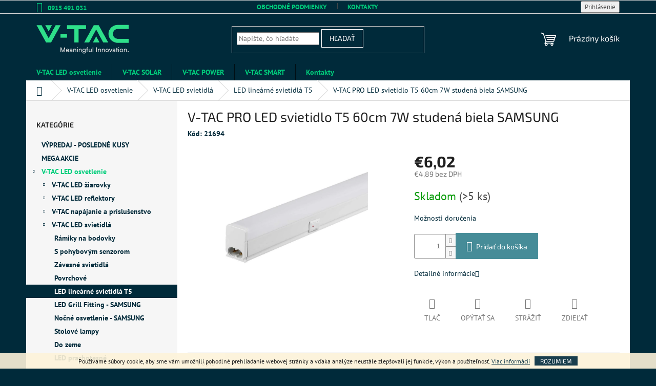

--- FILE ---
content_type: text/html; charset=utf-8
request_url: https://www.v-tac-shop.sk/led-linearne-svietidla-t5/v-tac-pro-led-svietidlo-t5-60cm-7w-studena-biela-samsung/
body_size: 15795
content:
<!doctype html><html lang="sk" dir="ltr" class="header-background-dark external-fonts-loaded"><head><meta charset="utf-8" /><meta name="viewport" content="width=device-width,initial-scale=1" /><title>V-TAC PRO LED svietidlo T5 60cm 7W studená biela SAMSUNG - V-TAC Slovensko</title><link rel="preconnect" href="https://cdn.myshoptet.com" /><link rel="dns-prefetch" href="https://cdn.myshoptet.com" /><link rel="preload" href="https://cdn.myshoptet.com/prj/dist/master/cms/libs/jquery/jquery-1.11.3.min.js" as="script" /><link href="https://cdn.myshoptet.com/prj/dist/master/cms/templates/frontend_templates/shared/css/font-face/pt-sans.css" rel="stylesheet"><link href="https://cdn.myshoptet.com/prj/dist/master/cms/templates/frontend_templates/shared/css/font-face/exo-2.css" rel="stylesheet"><link href="https://cdn.myshoptet.com/prj/dist/master/shop/dist/font-shoptet-11.css.62c94c7785ff2cea73b2.css" rel="stylesheet"><script>
dataLayer = [];
dataLayer.push({'shoptet' : {
    "pageId": 1552,
    "pageType": "productDetail",
    "currency": "EUR",
    "currencyInfo": {
        "decimalSeparator": ",",
        "exchangeRate": 1,
        "priceDecimalPlaces": 2,
        "symbol": "\u20ac",
        "symbolLeft": 1,
        "thousandSeparator": " "
    },
    "language": "sk",
    "projectId": 568050,
    "product": {
        "id": 10749,
        "guid": "a45636d4-db92-11ee-ac55-7e2ad47941cc",
        "hasVariants": false,
        "codes": [
            {
                "code": 21694,
                "quantity": "> 5",
                "stocks": [
                    {
                        "id": 1,
                        "quantity": "> 5"
                    }
                ]
            }
        ],
        "code": "21694",
        "name": "V-TAC PRO LED svietidlo T5 60cm 7W studen\u00e1 biela SAMSUNG",
        "appendix": "",
        "weight": 0,
        "currentCategory": "V-TAC LED osvetlenie | V-TAC LED svietidl\u00e1 | LED line\u00e1rn\u00e9 svietidl\u00e1 T5",
        "currentCategoryGuid": "25ff6274-d1e7-11ee-9fa7-d2e85924eecc",
        "defaultCategory": "V-TAC LED osvetlenie | V-TAC LED svietidl\u00e1 | LED line\u00e1rn\u00e9 svietidl\u00e1 T5",
        "defaultCategoryGuid": "25ff6274-d1e7-11ee-9fa7-d2e85924eecc",
        "currency": "EUR",
        "priceWithVat": 6.0199999999999996
    },
    "stocks": [
        {
            "id": 1,
            "title": "V-TAC Slovensko",
            "isDeliveryPoint": 1,
            "visibleOnEshop": 1
        },
        {
            "id": "ext",
            "title": "Sklad",
            "isDeliveryPoint": 0,
            "visibleOnEshop": 1
        }
    ],
    "cartInfo": {
        "id": null,
        "freeShipping": false,
        "freeShippingFrom": 100,
        "leftToFreeGift": {
            "formattedPrice": "\u20ac10",
            "priceLeft": 10
        },
        "freeGift": false,
        "leftToFreeShipping": {
            "priceLeft": 100,
            "dependOnRegion": 0,
            "formattedPrice": "\u20ac100"
        },
        "discountCoupon": [],
        "getNoBillingShippingPrice": {
            "withoutVat": 0,
            "vat": 0,
            "withVat": 0
        },
        "cartItems": [],
        "taxMode": "ORDINARY"
    },
    "cart": [],
    "customer": {
        "priceRatio": 1,
        "priceListId": 1,
        "groupId": null,
        "registered": false,
        "mainAccount": false
    }
}});
</script>
<meta property="og:type" content="website"><meta property="og:site_name" content="v-tac-shop.sk"><meta property="og:url" content="https://www.v-tac-shop.sk/led-linearne-svietidla-t5/v-tac-pro-led-svietidlo-t5-60cm-7w-studena-biela-samsung/"><meta property="og:title" content="V-TAC PRO LED svietidlo T5 60cm 7W studená biela SAMSUNG - V-TAC Slovensko"><meta name="author" content="V-TAC Slovensko"><meta name="web_author" content="Shoptet.sk"><meta name="dcterms.rightsHolder" content="www.v-tac-shop.sk"><meta name="robots" content="index,follow"><meta property="og:image" content="https://cdn.myshoptet.com/usr/www.v-tac-shop.sk/user/shop/big/10749-1_v-tac-pro-led-svietidlo-t5-60cm-7w-studena-biela-samsung.jpg?6604b3d0"><meta property="og:description" content="V-TAC PRO LED svietidlo T5 60cm 7W studená biela SAMSUNG. "><meta name="description" content="V-TAC PRO LED svietidlo T5 60cm 7W studená biela SAMSUNG. "><meta property="product:price:amount" content="6.02"><meta property="product:price:currency" content="EUR"><style>:root {--color-primary: #002A3A;--color-primary-h: 197;--color-primary-s: 100%;--color-primary-l: 11%;--color-primary-hover: #1997e5;--color-primary-hover-h: 203;--color-primary-hover-s: 80%;--color-primary-hover-l: 50%;--color-secondary: #468c98;--color-secondary-h: 189;--color-secondary-s: 37%;--color-secondary-l: 44%;--color-secondary-hover: #3b7580;--color-secondary-hover-h: 190;--color-secondary-hover-s: 37%;--color-secondary-hover-l: 37%;--color-tertiary: #002A3A;--color-tertiary-h: 197;--color-tertiary-s: 100%;--color-tertiary-l: 11%;--color-tertiary-hover: #002A3A;--color-tertiary-hover-h: 197;--color-tertiary-hover-s: 100%;--color-tertiary-hover-l: 11%;--color-header-background: #002A3A;--template-font: "PT Sans";--template-headings-font: "Exo 2";--header-background-url: none;--cookies-notice-background: #1A1937;--cookies-notice-color: #F8FAFB;--cookies-notice-button-hover: #f5f5f5;--cookies-notice-link-hover: #27263f;--templates-update-management-preview-mode-content: "Náhľad aktualizácií šablóny je aktívny pre váš prehliadač."}</style>
    
    <link href="https://cdn.myshoptet.com/prj/dist/master/shop/dist/main-11.less.5a24dcbbdabfd189c152.css" rel="stylesheet" />
                <link href="https://cdn.myshoptet.com/prj/dist/master/shop/dist/mobile-header-v1-11.less.1ee105d41b5f713c21aa.css" rel="stylesheet" />
    
    <script>var shoptet = shoptet || {};</script>
    <script src="https://cdn.myshoptet.com/prj/dist/master/shop/dist/main-3g-header.js.05f199e7fd2450312de2.js"></script>
<!-- User include --><!-- project html code header -->
<style>
#header, .top-navigation-bar, .top-navigation-contacts, .top-navigation-menu  {
    background-color: #002a3a; 
 }
.fitted .navigation-in {
 border-top: 1px solid #000f14;
 }
 .compact-form .btn {border-color: #fff;}
.box-bg-variant .categories a {font-weight: bold;}
.p-code,.p-detail-inner-header .p-code {color:var(--color-primary); font-weight:600}
.navigation-in>ul>li.exp>a, .navigation-in>ul>li>a:hover {background-color: #00CE7C; color: var(--color-primary)!important}
.breadcrumbs, .breadcrumbs a, .top-navigation-bar .dropdown button, .box-bg-variant .categories a {color: var(--color-primary)}
.breadcrumbs a:hover, .navigation-in>ul>li>a, .categories .topic.active>a:hover, .categories .topic.child-active>a, .categories .topic.child-active>a:hover, .box-bg-variant .categories a:hover, .p .name:hover {color: #00CE7C!important;}
.navigation-in ul li a b, .subcategories.with-image li a .text, .top-navigation-bar a, .products .name {font-weight: 600}
 .top-navigation-bar a, .navigation-buttons a[data-target=cart]:hover, .compact-form .btn:hover, .top-navigation-menu-trigger:hover:before {color: #00CE7C}
 .compact-form .btn:hover {border-color:#00CE7C }
.top-navigation-bar a:hover, .navigation-buttons a[data-target=cart]{color: #fff}
.p-detail-inner-header .p-code {display: block; margin-bottom: 10px}
.p-detail-inner-header .default-variant, .p-detail-inner-header .p-code-label {display: initial;}
.subcategories li a {
    background-color: var(--color-primary);
    border-color: var(--color-primary);
    color: #00CE7C;
}
.subcategories li a:hover {
    background-color: #00CE7C;
    border-color: var(--color-primary);
    color: var(--color-primary);
}
a[data-testid=signin] {color: #00CE7C;background-color:var(--color-primary); padding: 4px 8px; letter-spacing: 0.05em; text-transform: uppercase}
a[data-testid=signin]:hover {color:var(--color-primary)!important; background-color: #00CE7C;}
</style>
<!-- /User include --><link rel="shortcut icon" href="/favicon.ico" type="image/x-icon" /><link rel="canonical" href="https://www.v-tac-shop.sk/led-linearne-svietidla-t5/v-tac-pro-led-svietidlo-t5-60cm-7w-studena-biela-samsung/" /><style>/* custom background */@media (min-width: 992px) {body {background-color: #002A3A ;background-position: top center;background-repeat: no-repeat;background-attachment: scroll;}}</style>    <!-- Global site tag (gtag.js) - Google Analytics -->
    <script async src="https://www.googletagmanager.com/gtag/js?id=17870538614"></script>
    <script>
        
        window.dataLayer = window.dataLayer || [];
        function gtag(){dataLayer.push(arguments);}
        

        
        gtag('js', new Date());

        
                gtag('config', 'G-R0VL7G143P', {"groups":"GA4","send_page_view":false,"content_group":"productDetail","currency":"EUR","page_language":"sk"});
        
        
                gtag('config', 'AW-17870538614');
        
        
        
        
                    gtag('event', 'page_view', {"send_to":"GA4","page_language":"sk","content_group":"productDetail","currency":"EUR"});
        
                gtag('set', 'currency', 'EUR');

        gtag('event', 'view_item', {
            "send_to": "UA",
            "items": [
                {
                    "id": "21694",
                    "name": "V-TAC PRO LED svietidlo T5 60cm 7W studen\u00e1 biela SAMSUNG",
                    "category": "V-TAC LED osvetlenie \/ V-TAC LED svietidl\u00e1 \/ LED line\u00e1rn\u00e9 svietidl\u00e1 T5",
                                                            "price": 4.89
                }
            ]
        });
        
        
        
        
        
                    gtag('event', 'view_item', {"send_to":"GA4","page_language":"sk","content_group":"productDetail","value":4.8899999999999997,"currency":"EUR","items":[{"item_id":"21694","item_name":"V-TAC PRO LED svietidlo T5 60cm 7W studen\u00e1 biela SAMSUNG","item_category":"V-TAC LED osvetlenie","item_category2":"V-TAC LED svietidl\u00e1","item_category3":"LED line\u00e1rn\u00e9 svietidl\u00e1 T5","price":4.8899999999999997,"quantity":1,"index":0}]});
        
        
        
        
        
        
        
        document.addEventListener('DOMContentLoaded', function() {
            if (typeof shoptet.tracking !== 'undefined') {
                for (var id in shoptet.tracking.bannersList) {
                    gtag('event', 'view_promotion', {
                        "send_to": "UA",
                        "promotions": [
                            {
                                "id": shoptet.tracking.bannersList[id].id,
                                "name": shoptet.tracking.bannersList[id].name,
                                "position": shoptet.tracking.bannersList[id].position
                            }
                        ]
                    });
                }
            }

            shoptet.consent.onAccept(function(agreements) {
                if (agreements.length !== 0) {
                    console.debug('gtag consent accept');
                    var gtagConsentPayload =  {
                        'ad_storage': agreements.includes(shoptet.config.cookiesConsentOptPersonalisation)
                            ? 'granted' : 'denied',
                        'analytics_storage': agreements.includes(shoptet.config.cookiesConsentOptAnalytics)
                            ? 'granted' : 'denied',
                                                                                                'ad_user_data': agreements.includes(shoptet.config.cookiesConsentOptPersonalisation)
                            ? 'granted' : 'denied',
                        'ad_personalization': agreements.includes(shoptet.config.cookiesConsentOptPersonalisation)
                            ? 'granted' : 'denied',
                        };
                    console.debug('update consent data', gtagConsentPayload);
                    gtag('consent', 'update', gtagConsentPayload);
                    dataLayer.push(
                        { 'event': 'update_consent' }
                    );
                }
            });
        });
    </script>
<script>
    (function(t, r, a, c, k, i, n, g) { t['ROIDataObject'] = k;
    t[k]=t[k]||function(){ (t[k].q=t[k].q||[]).push(arguments) },t[k].c=i;n=r.createElement(a),
    g=r.getElementsByTagName(a)[0];n.async=1;n.src=c;g.parentNode.insertBefore(n,g)
    })(window, document, 'script', '//www.heureka.sk/ocm/sdk.js?source=shoptet&version=2&page=product_detail', 'heureka', 'sk');

    heureka('set_user_consent', 1);
</script>
</head><body class="desktop id-1552 in-led-linearne-svietidla-t5 template-11 type-product type-detail multiple-columns-body columns-mobile-2 columns-3 ums_forms_redesign--off ums_a11y_category_page--on ums_discussion_rating_forms--off ums_flags_display_unification--on ums_a11y_login--on mobile-header-version-1"><noscript>
    <style>
        #header {
            padding-top: 0;
            position: relative !important;
            top: 0;
        }
        .header-navigation {
            position: relative !important;
        }
        .overall-wrapper {
            margin: 0 !important;
        }
        body:not(.ready) {
            visibility: visible !important;
        }
    </style>
    <div class="no-javascript">
        <div class="no-javascript__title">Musíte zmeniť nastavenie vášho prehliadača</div>
        <div class="no-javascript__text">Pozrite sa na: <a href="https://www.google.com/support/bin/answer.py?answer=23852">Ako povoliť JavaScript vo vašom prehliadači</a>.</div>
        <div class="no-javascript__text">Ak používate software na blokovanie reklám, možno bude potrebné, aby ste povolili JavaScript z tejto stránky.</div>
        <div class="no-javascript__text">Ďakujeme.</div>
    </div>
</noscript>

        <div id="fb-root"></div>
        <script>
            window.fbAsyncInit = function() {
                FB.init({
//                    appId            : 'your-app-id',
                    autoLogAppEvents : true,
                    xfbml            : true,
                    version          : 'v19.0'
                });
            };
        </script>
        <script async defer crossorigin="anonymous" src="https://connect.facebook.net/sk_SK/sdk.js"></script>    <div class="cookie-ag-wrap">
        <div class="site-msg cookies" data-testid="cookiePopup" data-nosnippet>
            <form action="">
                Používame súbory cookie, aby sme vám umožnili pohodlné prehliadanie webovej stránky a vďaka analýze neustále zlepšovali jej funkcie, výkon a použiteľnosť. <a href="/podmienky-ochrany-osobnych-udajov/" target="_blank" rel="noopener noreferrer">Viac informácií</a>
                <button type="submit" class="btn btn-xs btn-default CookiesOK" data-cookie-notice-ttl="7" data-testid="buttonCookieSubmit">Rozumiem</button>
            </form>
        </div>
            </div>
<a href="#content" class="skip-link sr-only">Prejsť na obsah</a><div class="overall-wrapper"><div class="user-action"><div class="container">
    <div class="user-action-in">
                    <div id="login" class="user-action-login popup-widget login-widget" role="dialog" aria-labelledby="loginHeading">
        <div class="popup-widget-inner">
                            <h2 id="loginHeading">Prihlásenie k vášmu účtu</h2><div id="customerLogin"><form action="/action/Customer/Login/" method="post" id="formLoginIncluded" class="csrf-enabled formLogin" data-testid="formLogin"><input type="hidden" name="referer" value="" /><div class="form-group"><div class="input-wrapper email js-validated-element-wrapper no-label"><input type="email" name="email" class="form-control" autofocus placeholder="E-mailová adresa (napr. jan@novak.sk)" data-testid="inputEmail" autocomplete="email" required /></div></div><div class="form-group"><div class="input-wrapper password js-validated-element-wrapper no-label"><input type="password" name="password" class="form-control" placeholder="Heslo" data-testid="inputPassword" autocomplete="current-password" required /><span class="no-display">Nemôžete vyplniť toto pole</span><input type="text" name="surname" value="" class="no-display" /></div></div><div class="form-group"><div class="login-wrapper"><button type="submit" class="btn btn-secondary btn-text btn-login" data-testid="buttonSubmit">Prihlásiť sa</button><div class="password-helper"><a href="/registracia/" data-testid="signup" rel="nofollow">Nová registrácia</a><a href="/klient/zabudnute-heslo/" rel="nofollow">Zabudnuté heslo</a></div></div></div></form>
</div>                    </div>
    </div>

                            <div id="cart-widget" class="user-action-cart popup-widget cart-widget loader-wrapper" data-testid="popupCartWidget" role="dialog" aria-hidden="true">
    <div class="popup-widget-inner cart-widget-inner place-cart-here">
        <div class="loader-overlay">
            <div class="loader"></div>
        </div>
    </div>

    <div class="cart-widget-button">
        <a href="/kosik/" class="btn btn-conversion" id="continue-order-button" rel="nofollow" data-testid="buttonNextStep">Pokračovať do košíka</a>
    </div>
</div>
            </div>
</div>
</div><div class="top-navigation-bar" data-testid="topNavigationBar">

    <div class="container">

        <div class="top-navigation-contacts">
            <strong>Zákaznícka podpora:</strong><a href="tel:0915491031" class="project-phone" aria-label="Zavolať na 0915491031" data-testid="contactboxPhone"><span>0915 491 031</span></a>        </div>

                            <div class="top-navigation-menu">
                <div class="top-navigation-menu-trigger"></div>
                <ul class="top-navigation-bar-menu">
                                            <li class="top-navigation-menu-item-39">
                            <a href="/obchodne-podmienky/">Obchodné podmienky</a>
                        </li>
                                            <li class="top-navigation-menu-item-29">
                            <a href="/kontakty/">Kontakty</a>
                        </li>
                                    </ul>
                <ul class="top-navigation-bar-menu-helper"></ul>
            </div>
        
        <div class="top-navigation-tools top-navigation-tools--language">
            <div class="responsive-tools">
                <a href="#" class="toggle-window" data-target="search" aria-label="Hľadať" data-testid="linkSearchIcon"></a>
                                                            <a href="#" class="toggle-window" data-target="login"></a>
                                                    <a href="#" class="toggle-window" data-target="navigation" aria-label="Menu" data-testid="hamburgerMenu"></a>
            </div>
                        <button class="top-nav-button top-nav-button-login toggle-window" type="button" data-target="login" aria-haspopup="dialog" aria-controls="login" aria-expanded="false" data-testid="signin"><span>Prihlásenie</span></button>        </div>

    </div>

</div>
<header id="header"><div class="container navigation-wrapper">
    <div class="header-top">
        <div class="site-name-wrapper">
            <div class="site-name"><a href="/" data-testid="linkWebsiteLogo"><img src="https://cdn.myshoptet.com/usr/www.v-tac-shop.sk/user/logos/logo-4.png" alt="V-TAC Slovensko" fetchpriority="low" /></a></div>        </div>
        <div class="search" itemscope itemtype="https://schema.org/WebSite">
            <meta itemprop="headline" content="LED lineárné svietidlá T5"/><meta itemprop="url" content="https://www.v-tac-shop.sk"/><meta itemprop="text" content="V-TAC PRO LED svietidlo T5 60cm 7W studená biela SAMSUNG. "/>            <form action="/action/ProductSearch/prepareString/" method="post"
    id="formSearchForm" class="search-form compact-form js-search-main"
    itemprop="potentialAction" itemscope itemtype="https://schema.org/SearchAction" data-testid="searchForm">
    <fieldset>
        <meta itemprop="target"
            content="https://www.v-tac-shop.sk/vyhladavanie/?string={string}"/>
        <input type="hidden" name="language" value="sk"/>
        
            
<input
    type="search"
    name="string"
        class="query-input form-control search-input js-search-input"
    placeholder="Napíšte, čo hľadáte"
    autocomplete="off"
    required
    itemprop="query-input"
    aria-label="Vyhľadávanie"
    data-testid="searchInput"
>
            <button type="submit" class="btn btn-default" data-testid="searchBtn">Hľadať</button>
        
    </fieldset>
</form>
        </div>
        <div class="navigation-buttons">
                
    <a href="/kosik/" class="btn btn-icon toggle-window cart-count" data-target="cart" data-hover="true" data-redirect="true" data-testid="headerCart" rel="nofollow" aria-haspopup="dialog" aria-expanded="false" aria-controls="cart-widget">
        
                <span class="sr-only">Nákupný košík</span>
        
            <span class="cart-price visible-lg-inline-block" data-testid="headerCartPrice">
                                    Prázdny košík                            </span>
        
    
            </a>
        </div>
    </div>
    <nav id="navigation" aria-label="Hlavné menu" data-collapsible="true"><div class="navigation-in menu"><ul class="menu-level-1" role="menubar" data-testid="headerMenuItems"><li class="menu-item-705" role="none"><a href="/kategoria/v-tac-led-osvetlenie/" data-testid="headerMenuItem" role="menuitem" aria-expanded="false"><b>V-TAC LED osvetlenie</b></a></li>
<li class="menu-item-861" role="none"><a href="/kategoria/v-tac-solar/" data-testid="headerMenuItem" role="menuitem" aria-expanded="false"><b>V-TAC SOLAR</b></a></li>
<li class="menu-item-1765" role="none"><a href="/kategoria/v-tac-power/" data-testid="headerMenuItem" role="menuitem" aria-expanded="false"><b>V-TAC POWER</b></a></li>
<li class="menu-item-1780" role="none"><a href="/kategoria/v-tac-smart/" data-testid="headerMenuItem" role="menuitem" aria-expanded="false"><b>V-TAC SMART</b></a></li>
<li class="menu-item-29" role="none"><a href="/kontakty/" data-testid="headerMenuItem" role="menuitem" aria-expanded="false"><b>Kontakty</b></a></li>
<li class="appended-category menu-item-1815" role="none"><a href="/kategoria/vypredaj-posledne-kusy/"><b>VÝPREDAJ - POSLEDNÉ KUSY</b></a></li><li class="appended-category menu-item-1818" role="none"><a href="/kategoria/mega-akcie/"><b>MEGA AKCIE</b></a></li></ul>
    <ul class="navigationActions" role="menu">
                            <li role="none">
                                    <a href="/login/?backTo=%2Fled-linearne-svietidla-t5%2Fv-tac-pro-led-svietidlo-t5-60cm-7w-studena-biela-samsung%2F" rel="nofollow" data-testid="signin" role="menuitem"><span>Prihlásenie</span></a>
                            </li>
                        </ul>
</div><span class="navigation-close"></span></nav><div class="menu-helper" data-testid="hamburgerMenu"><span>Viac</span></div>
</div></header><!-- / header -->


                    <div class="container breadcrumbs-wrapper">
            <div class="breadcrumbs navigation-home-icon-wrapper" itemscope itemtype="https://schema.org/BreadcrumbList">
                                                                            <span id="navigation-first" data-basetitle="V-TAC Slovensko" itemprop="itemListElement" itemscope itemtype="https://schema.org/ListItem">
                <a href="/" itemprop="item" class="navigation-home-icon"><span class="sr-only" itemprop="name">Domov</span></a>
                <span class="navigation-bullet">/</span>
                <meta itemprop="position" content="1" />
            </span>
                                <span id="navigation-1" itemprop="itemListElement" itemscope itemtype="https://schema.org/ListItem">
                <a href="/kategoria/v-tac-led-osvetlenie/" itemprop="item" data-testid="breadcrumbsSecondLevel"><span itemprop="name">V-TAC LED osvetlenie</span></a>
                <span class="navigation-bullet">/</span>
                <meta itemprop="position" content="2" />
            </span>
                                <span id="navigation-2" itemprop="itemListElement" itemscope itemtype="https://schema.org/ListItem">
                <a href="/kategoria/v-tac-led-svietidla/" itemprop="item" data-testid="breadcrumbsSecondLevel"><span itemprop="name">V-TAC LED svietidlá</span></a>
                <span class="navigation-bullet">/</span>
                <meta itemprop="position" content="3" />
            </span>
                                <span id="navigation-3" itemprop="itemListElement" itemscope itemtype="https://schema.org/ListItem">
                <a href="/kategoria/led-linearne-svietidla-t5/" itemprop="item" data-testid="breadcrumbsSecondLevel"><span itemprop="name">LED lineárné svietidlá T5</span></a>
                <span class="navigation-bullet">/</span>
                <meta itemprop="position" content="4" />
            </span>
                                            <span id="navigation-4" itemprop="itemListElement" itemscope itemtype="https://schema.org/ListItem" data-testid="breadcrumbsLastLevel">
                <meta itemprop="item" content="https://www.v-tac-shop.sk/led-linearne-svietidla-t5/v-tac-pro-led-svietidlo-t5-60cm-7w-studena-biela-samsung/" />
                <meta itemprop="position" content="5" />
                <span itemprop="name" data-title="V-TAC PRO LED svietidlo T5 60cm 7W studená biela SAMSUNG">V-TAC PRO LED svietidlo T5 60cm 7W studená biela SAMSUNG <span class="appendix"></span></span>
            </span>
            </div>
        </div>
    
<div id="content-wrapper" class="container content-wrapper">
    
    <div class="content-wrapper-in">
                                                <aside class="sidebar sidebar-left"  data-testid="sidebarMenu">
                                                                                                <div class="sidebar-inner">
                                                                                                        <div class="box box-bg-variant box-categories">    <div class="skip-link__wrapper">
        <span id="categories-start" class="skip-link__target js-skip-link__target sr-only" tabindex="-1">&nbsp;</span>
        <a href="#categories-end" class="skip-link skip-link--start sr-only js-skip-link--start">Preskočiť kategórie</a>
    </div>

<h4>Kategórie</h4>


<div id="categories"><div class="categories cat-01 expanded" id="cat-1815"><div class="topic"><a href="/kategoria/vypredaj-posledne-kusy/">VÝPREDAJ - POSLEDNÉ KUSY<span class="cat-trigger">&nbsp;</span></a></div></div><div class="categories cat-02 expanded" id="cat-1818"><div class="topic"><a href="/kategoria/mega-akcie/">MEGA AKCIE<span class="cat-trigger">&nbsp;</span></a></div></div><div class="categories cat-01 expandable active expanded" id="cat-705"><div class="topic child-active"><a href="/kategoria/v-tac-led-osvetlenie/">V-TAC LED osvetlenie<span class="cat-trigger">&nbsp;</span></a></div>

                    <ul class=" active expanded">
                                        <li class="
                                 expandable                                 external">
                <a href="/kategoria/v-tac-led-ziarovky/">
                    V-TAC LED žiarovky
                    <span class="cat-trigger">&nbsp;</span>                </a>
                                                            

    
                                                </li>
                                <li class="
                                 expandable                                 external">
                <a href="/kategoria/v-tac-led-reflektory/">
                    V-TAC LED reflektory
                    <span class="cat-trigger">&nbsp;</span>                </a>
                                                            

    
                                                </li>
                                <li class="
                                 expandable                                 external">
                <a href="/kategoria/v-tac-napajanie-a-prislusenstvo/">
                    V-TAC napájanie a príslušenstvo
                    <span class="cat-trigger">&nbsp;</span>                </a>
                                                            

    
                                                </li>
                                <li class="
                                 expandable                 expanded                ">
                <a href="/kategoria/v-tac-led-svietidla/">
                    V-TAC LED svietidlá
                    <span class="cat-trigger">&nbsp;</span>                </a>
                                                            

                    <ul class=" active expanded">
                                        <li >
                <a href="/kategoria/ramiky-na-bodovky/">
                    Rámiky na bodovky
                                    </a>
                                                                </li>
                                <li >
                <a href="/kategoria/s-pohybovym-senzorom-2/">
                    S pohybovým senzorom
                                    </a>
                                                                </li>
                                <li >
                <a href="/kategoria/zavesne-svietidla/">
                    Závesné svietidlá
                                    </a>
                                                                </li>
                                <li >
                <a href="/kategoria/povrchove/">
                    Povrchové
                                    </a>
                                                                </li>
                                <li class="
                active                                                 ">
                <a href="/kategoria/led-linearne-svietidla-t5/">
                    LED lineárné svietidlá T5
                                    </a>
                                                                </li>
                                <li >
                <a href="/kategoria/led-grill-fitting-samsung/">
                    LED Grill Fitting - SAMSUNG
                                    </a>
                                                                </li>
                                <li >
                <a href="/kategoria/nocne-osvetlenie-samsung/">
                    Nočné osvetlenie - SAMSUNG
                                    </a>
                                                                </li>
                                <li >
                <a href="/kategoria/stolove-lampy/">
                    Stolové lampy
                                    </a>
                                                                </li>
                                <li >
                <a href="/kategoria/do-zeme/">
                    Do zeme
                                    </a>
                                                                </li>
                                <li >
                <a href="/kategoria/led-prachotesne/">
                    LED prachotesné
                                    </a>
                                                                </li>
                                <li >
                <a href="/kategoria/dekorativne/">
                    Dekoratívne
                                    </a>
                                                                </li>
                                <li >
                <a href="/kategoria/led-prachotesne-samsung/">
                    LED prachotesné - SAMSUNG
                                    </a>
                                                                </li>
                </ul>
    
                                                </li>
                                <li class="
                                 expandable                                 external">
                <a href="/kategoria/v-tac-led-trubice/">
                    V-TAC LED trubice
                    <span class="cat-trigger">&nbsp;</span>                </a>
                                                            

    
                                                </li>
                                <li class="
                                 expandable                                 external">
                <a href="/kategoria/v-tac-led-pasy/">
                    V-TAC LED pásy
                    <span class="cat-trigger">&nbsp;</span>                </a>
                                                            

    
                                                </li>
                                <li class="
                                 expandable                                 external">
                <a href="/kategoria/v-tac-led-panely/">
                    V-TAC LED panely
                    <span class="cat-trigger">&nbsp;</span>                </a>
                                                            

    
                                                </li>
                                <li >
                <a href="/kategoria/v-tac-led-poulicne-svietidla/">
                    V-TAC LED pouličné svietidlá
                                    </a>
                                                                </li>
                                <li >
                <a href="/kategoria/v-tac-led-nudzove-svietidla/">
                    V-TAC LED núdzové svietidlá
                                    </a>
                                                                </li>
                                <li >
                <a href="/kategoria/v-tac-led-high-bay/">
                    V-TAC LED High Bay
                                    </a>
                                                                </li>
                </ul>
    </div><div class="categories cat-02 expandable expanded" id="cat-861"><div class="topic"><a href="/kategoria/v-tac-solar/">V-TAC SOLAR<span class="cat-trigger">&nbsp;</span></a></div>

                    <ul class=" expanded">
                                        <li >
                <a href="/kategoria/solarne-panely/">
                    Solárne panely
                                    </a>
                                                                </li>
                                <li >
                <a href="/kategoria/solarne-baterie/">
                    Solárne batérie
                                    </a>
                                                                </li>
                                <li >
                <a href="/kategoria/montazny-material-a-prislusenstvo/">
                    Montážny materiál a príslušenstvo
                                    </a>
                                                                </li>
                                <li >
                <a href="/kategoria/kable-a-konektory/">
                    Káble a konektory
                                    </a>
                                                                </li>
                                <li >
                <a href="/kategoria/menice-napatia/">
                    Meniče napätia
                                    </a>
                                                                </li>
                                <li >
                <a href="/kategoria/portable-power-station/">
                    Portable Power Station
                                    </a>
                                                                </li>
                </ul>
    </div><div class="categories cat-01 expandable expanded" id="cat-1765"><div class="topic"><a href="/kategoria/v-tac-power/">V-TAC POWER<span class="cat-trigger">&nbsp;</span></a></div>

                    <ul class=" expanded">
                                        <li >
                <a href="/kategoria/usb-kable/">
                    USB káble
                                    </a>
                                                                </li>
                                <li >
                <a href="/kategoria/power-banky/">
                    Power banky
                                    </a>
                                                                </li>
                                <li >
                <a href="/kategoria/ventilatory/">
                    Ventilátory
                                    </a>
                                                                </li>
                                <li >
                <a href="/kategoria/elektricke-lapace-hmyzu/">
                    Elektrické lapače hmyzu
                                    </a>
                                                                </li>
                                <li >
                <a href="/kategoria/rozdvojky-a-zasuvky/">
                    Rozdvojky a zásuvky
                                    </a>
                                                                </li>
                </ul>
    </div><div class="categories cat-02 expandable expanded" id="cat-1780"><div class="topic"><a href="/kategoria/v-tac-smart/">V-TAC SMART<span class="cat-trigger">&nbsp;</span></a></div>

                    <ul class=" expanded">
                                        <li >
                <a href="/kategoria/v-tac-smart-ziarovky/">
                    V-TAC SMART žiarovky
                                    </a>
                                                                </li>
                                <li >
                <a href="/kategoria/v-tac-smart-reproduktory/">
                    V-TAC SMART reproduktory
                                    </a>
                                                                </li>
                </ul>
    </div>        </div>

    <div class="skip-link__wrapper">
        <a href="#categories-start" class="skip-link skip-link--end sr-only js-skip-link--end" tabindex="-1" hidden>Preskočiť kategórie</a>
        <span id="categories-end" class="skip-link__target js-skip-link__target sr-only" tabindex="-1">&nbsp;</span>
    </div>
</div>
                                                                                                                                                                            <div class="box box-bg-default box-sm box-facebook">            <div id="facebookWidget">
            <h4><span>Facebook</span></h4>
            <div class="fb-page" data-href="https://www.facebook.com/vtac.slovakia" data-hide-cover="false" data-show-facepile="true" data-show-posts="true" data-width="250" data-height="398" style="overflow:hidden"><div class="fb-xfbml-parse-ignore"><blockquote cite="https://www.facebook.com/vtac.slovakia"><a href="https://www.facebook.com/vtac.slovakia">V-TAC Slovensko</a></blockquote></div></div>

        </div>
    </div>
                                                                    </div>
                                                            </aside>
                            <main id="content" class="content narrow">
                            
<div class="p-detail" itemscope itemtype="https://schema.org/Product">

    
    <meta itemprop="name" content="V-TAC PRO LED svietidlo T5 60cm 7W studená biela SAMSUNG" />
    <meta itemprop="category" content="Úvodná stránka &gt; V-TAC LED osvetlenie &gt; V-TAC LED svietidlá &gt; LED lineárné svietidlá T5 &gt; V-TAC PRO LED svietidlo T5 60cm 7W studená biela SAMSUNG" />
    <meta itemprop="url" content="https://www.v-tac-shop.sk/led-linearne-svietidla-t5/v-tac-pro-led-svietidlo-t5-60cm-7w-studena-biela-samsung/" />
    <meta itemprop="image" content="https://cdn.myshoptet.com/usr/www.v-tac-shop.sk/user/shop/big/10749-1_v-tac-pro-led-svietidlo-t5-60cm-7w-studena-biela-samsung.jpg?6604b3d0" />
                                <meta itemprop="gtin13" content="3800157698702" />            
        <div class="p-detail-inner">

        <div class="p-detail-inner-header">
            <h1>
                  V-TAC PRO LED svietidlo T5 60cm 7W studená biela SAMSUNG            </h1>

                <span class="p-code">
        <span class="p-code-label">Kód:</span>
                    <span>21694</span>
            </span>
        </div>

        <form action="/action/Cart/addCartItem/" method="post" id="product-detail-form" class="pr-action csrf-enabled" data-testid="formProduct">

            <meta itemprop="productID" content="10749" /><meta itemprop="identifier" content="a45636d4-db92-11ee-ac55-7e2ad47941cc" /><meta itemprop="sku" content="21694" /><span itemprop="offers" itemscope itemtype="https://schema.org/Offer"><link itemprop="availability" href="https://schema.org/InStock" /><meta itemprop="url" content="https://www.v-tac-shop.sk/led-linearne-svietidla-t5/v-tac-pro-led-svietidlo-t5-60cm-7w-studena-biela-samsung/" /><meta itemprop="price" content="6.02" /><meta itemprop="priceCurrency" content="EUR" /><link itemprop="itemCondition" href="https://schema.org/NewCondition" /></span><input type="hidden" name="productId" value="10749" /><input type="hidden" name="priceId" value="10749" /><input type="hidden" name="language" value="sk" />

            <div class="row product-top">

                <div class="col-xs-12">

                    <div class="p-detail-info">
                        
                        
                        
                    </div>

                </div>

                <div class="col-xs-12 col-lg-6 p-image-wrapper">

                    
                    <div class="p-image" style="" data-testid="mainImage">

                        

    


                        

<a href="https://cdn.myshoptet.com/usr/www.v-tac-shop.sk/user/shop/big/10749-1_v-tac-pro-led-svietidlo-t5-60cm-7w-studena-biela-samsung.jpg?6604b3d0" class="p-main-image cloud-zoom cbox" data-href="https://cdn.myshoptet.com/usr/www.v-tac-shop.sk/user/shop/orig/10749-1_v-tac-pro-led-svietidlo-t5-60cm-7w-studena-biela-samsung.jpg?6604b3d0"><img src="https://cdn.myshoptet.com/usr/www.v-tac-shop.sk/user/shop/big/10749-1_v-tac-pro-led-svietidlo-t5-60cm-7w-studena-biela-samsung.jpg?6604b3d0" alt="V-TAC PRO LED svietidlo T5 60cm 7W studená biela SAMSUNG" width="1024" height="768"  fetchpriority="high" />
</a>                    </div>

                    
                </div>

                <div class="col-xs-12 col-lg-6 p-info-wrapper">

                    
                    
                        <div class="p-final-price-wrapper">

                                                                                    <strong class="price-final" data-testid="productCardPrice">
            <span class="price-final-holder">
                €6,02
    

        </span>
    </strong>
                                <span class="price-additional">
                                        €4,89
            bez DPH                            </span>
                                <span class="price-measure">
                    
                        </span>
                            

                        </div>

                    
                    
                                                                                    <div class="availability-value" title="Dostupnosť">
                                    

    
    <span class="availability-label" style="color: #009901" data-testid="labelAvailability">
                    Skladom            </span>
        <span class="availability-amount" data-testid="numberAvailabilityAmount">(&gt;5&nbsp;ks)</span>

                                </div>
                                                    
                        <table class="detail-parameters">
                            <tbody>
                            
                            
                            
                                                            <tr>
                                    <th colspan="2">
                                        <a href="/led-linearne-svietidla-t5/v-tac-pro-led-svietidlo-t5-60cm-7w-studena-biela-samsung:moznosti-dorucenia/" class="shipping-options">Možnosti doručenia</a>
                                    </th>
                                </tr>
                                                                                    </tbody>
                        </table>

                                                                            
                            <div class="add-to-cart" data-testid="divAddToCart">
                
<span class="quantity">
    <span
        class="increase-tooltip js-increase-tooltip"
        data-trigger="manual"
        data-container="body"
        data-original-title="Nie je možné zakúpiť viac než 9999 ks."
        aria-hidden="true"
        role="tooltip"
        data-testid="tooltip">
    </span>

    <span
        class="decrease-tooltip js-decrease-tooltip"
        data-trigger="manual"
        data-container="body"
        data-original-title="Minimálne množstvo, ktoré je možné zakúpiť je 1 ks."
        aria-hidden="true"
        role="tooltip"
        data-testid="tooltip">
    </span>
    <label>
        <input
            type="number"
            name="amount"
            value="1"
            class="amount"
            autocomplete="off"
            data-decimals="0"
                        step="1"
            min="1"
            max="9999"
            aria-label="Množstvo"
            data-testid="cartAmount"/>
    </label>

    <button
        class="increase"
        type="button"
        aria-label="Zvýšiť množstvo o 1"
        data-testid="increase">
            <span class="increase__sign">&plus;</span>
    </button>

    <button
        class="decrease"
        type="button"
        aria-label="Znížiť množstvo o 1"
        data-testid="decrease">
            <span class="decrease__sign">&minus;</span>
    </button>
</span>
                    
    <button type="submit" class="btn btn-lg btn-conversion add-to-cart-button" data-testid="buttonAddToCart" aria-label="Pridať do košíka V-TAC PRO LED svietidlo T5 60cm 7W studená biela SAMSUNG">Pridať do košíka</button>

            </div>
                    
                    
                    

                    
                                            <p data-testid="productCardDescr">
                            <a href="#description" class="chevron-after chevron-down-after" data-toggle="tab" data-external="1" data-force-scroll="true">Detailné informácie</a>
                        </p>
                    
                    <div class="social-buttons-wrapper">
                        <div class="link-icons watchdog-active" data-testid="productDetailActionIcons">
    <a href="#" class="link-icon print" title="Tlačiť produkt"><span>Tlač</span></a>
    <a href="/led-linearne-svietidla-t5/v-tac-pro-led-svietidlo-t5-60cm-7w-studena-biela-samsung:otazka/" class="link-icon chat" title="Hovoriť s predajcom" rel="nofollow"><span>Opýtať sa</span></a>
            <a href="/led-linearne-svietidla-t5/v-tac-pro-led-svietidlo-t5-60cm-7w-studena-biela-samsung:strazit-cenu/" class="link-icon watchdog" title="Strážiť cenu" rel="nofollow"><span>Strážiť</span></a>
                <a href="#" class="link-icon share js-share-buttons-trigger" title="Zdieľať produkt"><span>Zdieľať</span></a>
    </div>
                            <div class="social-buttons no-display">
                    <div class="facebook">
                <div
            data-layout="standard"
        class="fb-like"
        data-action="like"
        data-show-faces="false"
        data-share="false"
                        data-width="274"
        data-height="26"
    >
</div>

            </div>
                                <div class="close-wrapper">
        <a href="#" class="close-after js-share-buttons-trigger" title="Zdieľať produkt">Zavrieť</a>
    </div>

            </div>
                    </div>

                    
                </div>

            </div>

        </form>
    </div>

    
        
    
        
    <div class="shp-tabs-wrapper p-detail-tabs-wrapper">
        <div class="row">
            <div class="col-sm-12 shp-tabs-row responsive-nav">
                <div class="shp-tabs-holder">
    <ul id="p-detail-tabs" class="shp-tabs p-detail-tabs visible-links" role="tablist">
                            <li class="shp-tab active" data-testid="tabDescription">
                <a href="#description" class="shp-tab-link" role="tab" data-toggle="tab">Popis</a>
            </li>
                                                                                                                                 </ul>
</div>
            </div>
            <div class="col-sm-12 ">
                <div id="tab-content" class="tab-content">
                                                                                                            <div id="description" class="tab-pane fade in active" role="tabpanel">
        <div class="description-inner">
            <div class="basic-description">
                <h3>Podrobný popis</h3>
                                    <p></p>
                            </div>
            
            <div class="extended-description">
            <h3>Dodatočné parametre</h3>
            <table class="detail-parameters">
                <tbody>
                    <tr>
    <th>
        <span class="row-header-label">
            Kategória<span class="row-header-label-colon">:</span>
        </span>
    </th>
    <td>
        <a href="/kategoria/led-linearne-svietidla-t5/">LED lineárné svietidlá T5</a>    </td>
</tr>
    <tr class="productEan">
      <th>
          <span class="row-header-label productEan__label">
              EAN<span class="row-header-label-colon">:</span>
          </span>
      </th>
      <td>
          <span class="productEan__value">3800157698702</span>
      </td>
  </tr>
            <tr>
            <th>
                <span class="row-header-label">
                                            Farba svetla<span class="row-header-label-colon">:</span>
                                    </span>
            </th>
            <td>
                                                            <a href='/kategoria/led-linearne-svietidla-t5/?pv78=3663'>Studená biela</a>                                                </td>
        </tr>
            <tr>
            <th>
                <span class="row-header-label">
                                            Farebná teplota<span class="row-header-label-colon">:</span>
                                    </span>
            </th>
            <td>
                                                            <a href='/kategoria/v-tac-led-osvetlenie/?pv102=3681'>6500K</a>                                                </td>
        </tr>
                    </tbody>
            </table>
        </div>
    
        </div>
    </div>
                                                                                                                                                                                                        </div>
            </div>
        </div>
    </div>

</div>
                    </main>
    </div>
    
            
    
</div>
        
        
                            <footer id="footer">
                    <h2 class="sr-only">Zápätie</h2>
                    
                                                            
            
                    
                        <div class="container footer-bottom">
                            <span id="signature" style="display: inline-block !important; visibility: visible !important;"><a href="https://www.shoptet.sk/?utm_source=footer&utm_medium=link&utm_campaign=create_by_shoptet" class="image" target="_blank"><img src="data:image/svg+xml,%3Csvg%20width%3D%2217%22%20height%3D%2217%22%20xmlns%3D%22http%3A%2F%2Fwww.w3.org%2F2000%2Fsvg%22%3E%3C%2Fsvg%3E" data-src="https://cdn.myshoptet.com/prj/dist/master/cms/img/common/logo/shoptetLogo.svg" width="17" height="17" alt="Shoptet" class="vam" fetchpriority="low" /></a><a href="https://www.shoptet.sk/?utm_source=footer&utm_medium=link&utm_campaign=create_by_shoptet" class="title" target="_blank">Vytvoril Shoptet</a></span>
                            <span class="copyright" data-testid="textCopyright">
                                Copyright 2026 <strong>V-TAC Slovensko</strong>. Všetky práva vyhradené.                                                            </span>
                        </div>
                    
                    
                                            
                </footer>
                <!-- / footer -->
                    
        </div>
        <!-- / overall-wrapper -->

                    <script src="https://cdn.myshoptet.com/prj/dist/master/cms/libs/jquery/jquery-1.11.3.min.js"></script>
                <script>var shoptet = shoptet || {};shoptet.abilities = {"about":{"generation":3,"id":"11"},"config":{"category":{"product":{"image_size":"detail"}},"navigation_breakpoint":767,"number_of_active_related_products":4,"product_slider":{"autoplay":false,"autoplay_speed":3000,"loop":true,"navigation":true,"pagination":true,"shadow_size":0}},"elements":{"recapitulation_in_checkout":true},"feature":{"directional_thumbnails":false,"extended_ajax_cart":false,"extended_search_whisperer":false,"fixed_header":false,"images_in_menu":true,"product_slider":false,"simple_ajax_cart":true,"smart_labels":false,"tabs_accordion":false,"tabs_responsive":true,"top_navigation_menu":true,"user_action_fullscreen":false}};shoptet.design = {"template":{"name":"Classic","colorVariant":"11-one"},"layout":{"homepage":"catalog4","subPage":"listImage","productDetail":"catalog4"},"colorScheme":{"conversionColor":"#468c98","conversionColorHover":"#3b7580","color1":"#002A3A","color2":"#1997e5","color3":"#002A3A","color4":"#002A3A"},"fonts":{"heading":"Exo 2","text":"PT Sans"},"header":{"backgroundImage":null,"image":null,"logo":"https:\/\/www.v-tac-shop.skuser\/logos\/logo-4.png","color":"#002A3A"},"background":{"enabled":true,"color":{"enabled":true,"color":"#002A3A"},"image":{"url":null,"attachment":"scroll","position":"center"}}};shoptet.config = {};shoptet.events = {};shoptet.runtime = {};shoptet.content = shoptet.content || {};shoptet.updates = {};shoptet.messages = [];shoptet.messages['lightboxImg'] = "Obrázok";shoptet.messages['lightboxOf'] = "z";shoptet.messages['more'] = "Viac";shoptet.messages['cancel'] = "Zrušiť";shoptet.messages['removedItem'] = "Položka bola odstránená z košíka.";shoptet.messages['discountCouponWarning'] = "Zabudli ste použiť váš zľavový kupón. Urobte tak kliknutím na tlačidlo pri políčku, alebo číslo vymažte, aby ste mohli pokračovať.";shoptet.messages['charsNeeded'] = "Prosím, použite minimálne 3 znaky!";shoptet.messages['invalidCompanyId'] = "Neplané IČ, povolené sú iba číslice";shoptet.messages['needHelp'] = "Potrebujete poradiť?";shoptet.messages['showContacts'] = "Zobraziť kontakty";shoptet.messages['hideContacts'] = "Skryť kontakty";shoptet.messages['ajaxError'] = "Došlo k chybe; obnovte stránku a skúste to znova.";shoptet.messages['variantWarning'] = "Zvoľte prosím variant tovaru.";shoptet.messages['chooseVariant'] = "Zvoľte variant";shoptet.messages['unavailableVariant'] = "Tento variant nie je dostupný a nie je možné ho objednať.";shoptet.messages['withVat'] = "vrátane DPH";shoptet.messages['withoutVat'] = "bez DPH";shoptet.messages['toCart'] = "Do košíka";shoptet.messages['emptyCart'] = "Prázdny košík";shoptet.messages['change'] = "Zmeniť";shoptet.messages['chosenBranch'] = "Zvolená pobočka";shoptet.messages['validatorRequired'] = "Povinné pole";shoptet.messages['validatorEmail'] = "Prosím vložte platnú e-mailovú adresu";shoptet.messages['validatorUrl'] = "Prosím vložte platnú URL adresu";shoptet.messages['validatorDate'] = "Prosím vložte platný dátum";shoptet.messages['validatorNumber'] = "Zadajte číslo";shoptet.messages['validatorDigits'] = "Prosím vložte iba číslice";shoptet.messages['validatorCheckbox'] = "Zadajte prosím všetky povinné polia";shoptet.messages['validatorConsent'] = "Bez súhlasu nie je možné odoslať";shoptet.messages['validatorPassword'] = "Heslá sa nezhodujú";shoptet.messages['validatorInvalidPhoneNumber'] = "Vyplňte prosím platné telefónne číslo bez predvoľby.";shoptet.messages['validatorInvalidPhoneNumberSuggestedRegion'] = "Neplatné číslo — navrhovaná oblasť: %1";shoptet.messages['validatorInvalidCompanyId'] = "Neplatné IČO, musí byť v tvare ako %1";shoptet.messages['validatorFullName'] = "Nezabudli ste priezvisko?";shoptet.messages['validatorHouseNumber'] = "Prosím zadajte správne číslo domu";shoptet.messages['validatorZipCode'] = "Zadané PSČ nezodpovedá zvolenej krajine";shoptet.messages['validatorShortPhoneNumber'] = "Telefónne číslo musí mať min. 8 znakov";shoptet.messages['choose-personal-collection'] = "Prosím vyberte miesto doručenia pri osobnom odbere, zatiaľ nie je zvolené.";shoptet.messages['choose-external-shipping'] = "Špecifikujte vybraný spôsob dopravy";shoptet.messages['choose-ceska-posta'] = "Pobočka Českej Pošty nebola zvolená, prosím vyberte si jednu";shoptet.messages['choose-hupostPostaPont'] = "Pobočka Maďarskej pošty nie je vybraná, zvoľte prosím nejakú";shoptet.messages['choose-postSk'] = "Pobočka Slovenskej pošty nebola zvolená, prosím vyberte si jednu";shoptet.messages['choose-ulozenka'] = "Pobočka Uloženky nebola zvolená, prsím vyberte si jednu";shoptet.messages['choose-zasilkovna'] = "Nebola zvolená pobočka zásielkovne, prosím, vyberte si jednu";shoptet.messages['choose-ppl-cz'] = "Pobočka PPL ParcelShop nebolaá zvolená, prosím zvoľte jednu možnosť";shoptet.messages['choose-glsCz'] = "Pobočka GLS ParcelShop nebola zvolená, prosím niektorú";shoptet.messages['choose-dpd-cz'] = "Ani jedna z pobočiek služby DPD Parcel Shop nebola zvolená, prosím vyberte si jednu z možností.";shoptet.messages['watchdogType'] = "Je potrebné vybrať jednu z možností sledovania produktu.";shoptet.messages['watchdog-consent-required'] = "Musíte zaškrtnúť všetky povinné súhlasy";shoptet.messages['watchdogEmailEmpty'] = "Prosím vyplňte email";shoptet.messages['privacyPolicy'] = 'Musíte súhlasiť s ochranou osobných údajov';shoptet.messages['amountChanged'] = '(množstvo bolo zmenené)';shoptet.messages['unavailableCombination'] = 'Nie je k dispozícii v tejto kombinácii';shoptet.messages['specifyShippingMethod'] = 'Upresnite dopravu';shoptet.messages['PIScountryOptionMoreBanks'] = 'Možnosť platby z %1 bánk';shoptet.messages['PIScountryOptionOneBank'] = 'Možnosť platby z 1 banky';shoptet.messages['PIScurrencyInfoCZK'] = 'V mene CZK je možné zaplatiť iba prostredníctvom českých bánk.';shoptet.messages['PIScurrencyInfoHUF'] = 'V mene HUF je možné zaplatiť iba prostredníctvom maďarských bánk.';shoptet.messages['validatorVatIdWaiting'] = "Overujeme";shoptet.messages['validatorVatIdValid'] = "Overené";shoptet.messages['validatorVatIdInvalid'] = "DIČ sa nepodarilo overiť, aj napriek tomu môžete objednávku dokončiť";shoptet.messages['validatorVatIdInvalidOrderForbid'] = "Zadané DIČ teraz nie je možné overiť, pretože služba overovania je dočasne nedostupná. Skúste opakovať zadanie neskôr, alebo DIČ vymažte a vašu objednávku dokončte v režime OSS. Prípadne kontaktujte predajcu.";shoptet.messages['validatorVatIdInvalidOssRegime'] = "Zadané DIČ nemôže byť overené, pretože služba overovania je dočasne nedostupná. Vaša objednávka bude dokončená v režime OSS. Prípadne kontaktujte predajcu.";shoptet.messages['previous'] = "Predchádzajúce";shoptet.messages['next'] = "Nasledujúce";shoptet.messages['close'] = "Zavrieť";shoptet.messages['imageWithoutAlt'] = "Tento obrázok nemá popis";shoptet.messages['newQuantity'] = "Nové množstvo:";shoptet.messages['currentQuantity'] = "Aktuálne množstvo:";shoptet.messages['quantityRange'] = "Prosím vložte číslo v rozmedzí %1 a %2";shoptet.messages['skipped'] = "Preskočené";shoptet.messages.validator = {};shoptet.messages.validator.nameRequired = "Zadajte meno a priezvisko.";shoptet.messages.validator.emailRequired = "Zadajte e-mailovú adresu (napr. jan.novak@example.com).";shoptet.messages.validator.phoneRequired = "Zadajte telefónne číslo.";shoptet.messages.validator.messageRequired = "Napíšte komentár.";shoptet.messages.validator.descriptionRequired = shoptet.messages.validator.messageRequired;shoptet.messages.validator.captchaRequired = "Vyplňte bezpečnostnú kontrolu.";shoptet.messages.validator.consentsRequired = "Potvrďte svoj súhlas.";shoptet.messages.validator.scoreRequired = "Zadajte počet hviezdičiek.";shoptet.messages.validator.passwordRequired = "Zadajte heslo, ktoré bude obsahovať minimálne 4 znaky.";shoptet.messages.validator.passwordAgainRequired = shoptet.messages.validator.passwordRequired;shoptet.messages.validator.currentPasswordRequired = shoptet.messages.validator.passwordRequired;shoptet.messages.validator.birthdateRequired = "Zadajte dátum narodenia.";shoptet.messages.validator.billFullNameRequired = "Zadajte meno a priezvisko.";shoptet.messages.validator.deliveryFullNameRequired = shoptet.messages.validator.billFullNameRequired;shoptet.messages.validator.billStreetRequired = "Zadajte názov ulice.";shoptet.messages.validator.deliveryStreetRequired = shoptet.messages.validator.billStreetRequired;shoptet.messages.validator.billHouseNumberRequired = "Zadajte číslo domu.";shoptet.messages.validator.deliveryHouseNumberRequired = shoptet.messages.validator.billHouseNumberRequired;shoptet.messages.validator.billZipRequired = "Zadajte PSČ.";shoptet.messages.validator.deliveryZipRequired = shoptet.messages.validator.billZipRequired;shoptet.messages.validator.billCityRequired = "Zadajte názov mesta.";shoptet.messages.validator.deliveryCityRequired = shoptet.messages.validator.billCityRequired;shoptet.messages.validator.companyIdRequired = "Zadajte IČ.";shoptet.messages.validator.vatIdRequired = "Zadajte IČ DPH.";shoptet.messages.validator.billCompanyRequired = "Zadajte názov spoločnosti.";shoptet.messages['loading'] = "Načítavám…";shoptet.messages['stillLoading'] = "Stále načítavám…";shoptet.messages['loadingFailed'] = "Načítanie sa nepodarilo. Skúste to znova.";shoptet.messages['productsSorted'] = "Produkty zoradené.";shoptet.messages['formLoadingFailed'] = "Formulár sa nepodarilo načítať. Skúste to prosím znovu.";shoptet.messages.moreInfo = "Viac informácií";shoptet.config.showAdvancedOrder = true;shoptet.config.orderingProcess = {active: false,step: false};shoptet.config.documentsRounding = '3';shoptet.config.documentPriceDecimalPlaces = '2';shoptet.config.thousandSeparator = ' ';shoptet.config.decSeparator = ',';shoptet.config.decPlaces = '2';shoptet.config.decPlacesSystemDefault = '2';shoptet.config.currencySymbol = '€';shoptet.config.currencySymbolLeft = '1';shoptet.config.defaultVatIncluded = 1;shoptet.config.defaultProductMaxAmount = 9999;shoptet.config.inStockAvailabilityId = -1;shoptet.config.defaultProductMaxAmount = 9999;shoptet.config.inStockAvailabilityId = -1;shoptet.config.cartActionUrl = '/action/Cart';shoptet.config.advancedOrderUrl = '/action/Cart/GetExtendedOrder/';shoptet.config.cartContentUrl = '/action/Cart/GetCartContent/';shoptet.config.stockAmountUrl = '/action/ProductStockAmount/';shoptet.config.addToCartUrl = '/action/Cart/addCartItem/';shoptet.config.removeFromCartUrl = '/action/Cart/deleteCartItem/';shoptet.config.updateCartUrl = '/action/Cart/setCartItemAmount/';shoptet.config.addDiscountCouponUrl = '/action/Cart/addDiscountCoupon/';shoptet.config.setSelectedGiftUrl = '/action/Cart/setSelectedGift/';shoptet.config.rateProduct = '/action/ProductDetail/RateProduct/';shoptet.config.customerDataUrl = '/action/OrderingProcess/step2CustomerAjax/';shoptet.config.registerUrl = '/registracia/';shoptet.config.agreementCookieName = 'site-agreement';shoptet.config.cookiesConsentUrl = '/action/CustomerCookieConsent/';shoptet.config.cookiesConsentIsActive = 0;shoptet.config.cookiesConsentOptAnalytics = 'analytics';shoptet.config.cookiesConsentOptPersonalisation = 'personalisation';shoptet.config.cookiesConsentOptNone = 'none';shoptet.config.cookiesConsentRefuseDuration = 7;shoptet.config.cookiesConsentName = 'CookiesConsent';shoptet.config.agreementCookieExpire = 30;shoptet.config.cookiesConsentSettingsUrl = '/cookies-settings/';shoptet.config.fonts = {"google":{"attributes":"300,400,700,900:latin-ext","families":["PT Sans","Exo 2"],"urls":["https:\/\/cdn.myshoptet.com\/prj\/dist\/master\/cms\/templates\/frontend_templates\/shared\/css\/font-face\/pt-sans.css","https:\/\/cdn.myshoptet.com\/prj\/dist\/master\/cms\/templates\/frontend_templates\/shared\/css\/font-face\/exo-2.css"]},"custom":{"families":["shoptet"],"urls":["https:\/\/cdn.myshoptet.com\/prj\/dist\/master\/shop\/dist\/font-shoptet-11.css.62c94c7785ff2cea73b2.css"]}};shoptet.config.mobileHeaderVersion = '1';shoptet.config.fbCAPIEnabled = false;shoptet.config.fbPixelEnabled = false;shoptet.config.fbCAPIUrl = '/action/FacebookCAPI/';shoptet.content.regexp = /strana-[0-9]+[\/]/g;shoptet.content.colorboxHeader = '<div class="colorbox-html-content">';shoptet.content.colorboxFooter = '</div>';shoptet.customer = {};shoptet.csrf = shoptet.csrf || {};shoptet.csrf.token = 'csrf_xgzaiuG3a4ffe9fff55adafa';shoptet.csrf.invalidTokenModal = '<div><h2>Prihláste sa prosím znovu</h2><p>Ospravedlňujeme sa, ale Váš CSRF token pravdepodobne vypršal. Aby sme mohli Vašu bezpečnosť udržať na čo najvyššej úrovni, potrebujeme, aby ste sa znovu prihlásili.</p><p>Ďakujeme za pochopenie.</p><div><a href="/login/?backTo=%2Fled-linearne-svietidla-t5%2Fv-tac-pro-led-svietidlo-t5-60cm-7w-studena-biela-samsung%2F">Prihlásenie</a></div></div> ';shoptet.csrf.formsSelector = 'csrf-enabled';shoptet.csrf.submitListener = true;shoptet.csrf.validateURL = '/action/ValidateCSRFToken/Index/';shoptet.csrf.refreshURL = '/action/RefreshCSRFTokenNew/Index/';shoptet.csrf.enabled = false;shoptet.config.googleAnalytics ||= {};shoptet.config.googleAnalytics.isGa4Enabled = true;shoptet.config.googleAnalytics.route ||= {};shoptet.config.googleAnalytics.route.ua = "UA";shoptet.config.googleAnalytics.route.ga4 = "GA4";shoptet.config.ums_a11y_category_page = true;shoptet.config.discussion_rating_forms = false;shoptet.config.ums_forms_redesign = false;shoptet.config.showPriceWithoutVat = '';shoptet.config.ums_a11y_login = true;</script>
        
        
        
        

                    <script src="https://cdn.myshoptet.com/prj/dist/master/shop/dist/main-3g.js.d30081754cb01c7aa255.js"></script>
    <script src="https://cdn.myshoptet.com/prj/dist/master/cms/templates/frontend_templates/shared/js/jqueryui/i18n/datepicker-sk.js"></script>
        
<script>if (window.self !== window.top) {const script = document.createElement('script');script.type = 'module';script.src = "https://cdn.myshoptet.com/prj/dist/master/shop/dist/editorPreview.js.e7168e827271d1c16a1d.js";document.body.appendChild(script);}</script>                        
                                                    <!-- User include -->
        <div class="container">
            
        </div>
        <!-- /User include -->

        
        
        
        <div class="messages">
            
        </div>

        <div id="screen-reader-announcer" class="sr-only" aria-live="polite" aria-atomic="true"></div>

            <script id="trackingScript" data-products='{"products":{"10749":{"content_category":"V-TAC LED osvetlenie \/ V-TAC LED svietidlá \/ LED lineárné svietidlá T5","content_type":"product","content_name":"V-TAC PRO LED svietidlo T5 60cm 7W studená biela SAMSUNG","base_name":"V-TAC PRO LED svietidlo T5 60cm 7W studená biela SAMSUNG","variant":null,"manufacturer":null,"content_ids":["21694"],"guid":"a45636d4-db92-11ee-ac55-7e2ad47941cc","visibility":1,"value":"6.02","valueWoVat":"4.89","facebookPixelVat":false,"currency":"EUR","base_id":10749,"category_path":["V-TAC LED osvetlenie","V-TAC LED svietidlá","LED lineárné svietidlá T5"]}},"banners":{},"lists":[]}'>
        if (typeof shoptet.tracking.processTrackingContainer === 'function') {
            shoptet.tracking.processTrackingContainer(
                document.getElementById('trackingScript').getAttribute('data-products')
            );
        } else {
            console.warn('Tracking script is not available.');
        }
    </script>
    </body>
</html>
